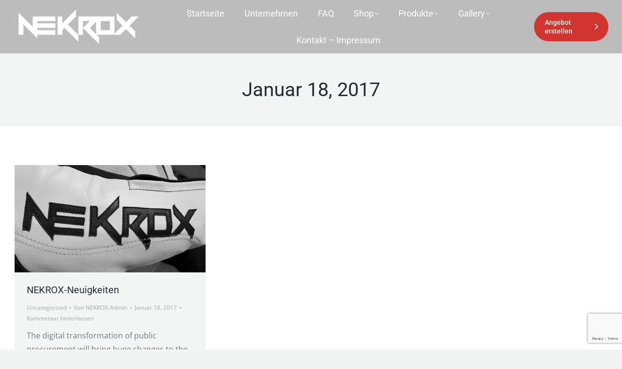

--- FILE ---
content_type: text/html; charset=utf-8
request_url: https://www.google.com/recaptcha/api2/anchor?ar=1&k=6Ldwuu8pAAAAACVcV9Rft8KA5ZDdvsyd3cWDhdPY&co=aHR0cHM6Ly9uZWtyb3guZGU6NDQz&hl=en&v=PoyoqOPhxBO7pBk68S4YbpHZ&size=invisible&anchor-ms=20000&execute-ms=30000&cb=sx7khjbvqa7l
body_size: 48781
content:
<!DOCTYPE HTML><html dir="ltr" lang="en"><head><meta http-equiv="Content-Type" content="text/html; charset=UTF-8">
<meta http-equiv="X-UA-Compatible" content="IE=edge">
<title>reCAPTCHA</title>
<style type="text/css">
/* cyrillic-ext */
@font-face {
  font-family: 'Roboto';
  font-style: normal;
  font-weight: 400;
  font-stretch: 100%;
  src: url(//fonts.gstatic.com/s/roboto/v48/KFO7CnqEu92Fr1ME7kSn66aGLdTylUAMa3GUBHMdazTgWw.woff2) format('woff2');
  unicode-range: U+0460-052F, U+1C80-1C8A, U+20B4, U+2DE0-2DFF, U+A640-A69F, U+FE2E-FE2F;
}
/* cyrillic */
@font-face {
  font-family: 'Roboto';
  font-style: normal;
  font-weight: 400;
  font-stretch: 100%;
  src: url(//fonts.gstatic.com/s/roboto/v48/KFO7CnqEu92Fr1ME7kSn66aGLdTylUAMa3iUBHMdazTgWw.woff2) format('woff2');
  unicode-range: U+0301, U+0400-045F, U+0490-0491, U+04B0-04B1, U+2116;
}
/* greek-ext */
@font-face {
  font-family: 'Roboto';
  font-style: normal;
  font-weight: 400;
  font-stretch: 100%;
  src: url(//fonts.gstatic.com/s/roboto/v48/KFO7CnqEu92Fr1ME7kSn66aGLdTylUAMa3CUBHMdazTgWw.woff2) format('woff2');
  unicode-range: U+1F00-1FFF;
}
/* greek */
@font-face {
  font-family: 'Roboto';
  font-style: normal;
  font-weight: 400;
  font-stretch: 100%;
  src: url(//fonts.gstatic.com/s/roboto/v48/KFO7CnqEu92Fr1ME7kSn66aGLdTylUAMa3-UBHMdazTgWw.woff2) format('woff2');
  unicode-range: U+0370-0377, U+037A-037F, U+0384-038A, U+038C, U+038E-03A1, U+03A3-03FF;
}
/* math */
@font-face {
  font-family: 'Roboto';
  font-style: normal;
  font-weight: 400;
  font-stretch: 100%;
  src: url(//fonts.gstatic.com/s/roboto/v48/KFO7CnqEu92Fr1ME7kSn66aGLdTylUAMawCUBHMdazTgWw.woff2) format('woff2');
  unicode-range: U+0302-0303, U+0305, U+0307-0308, U+0310, U+0312, U+0315, U+031A, U+0326-0327, U+032C, U+032F-0330, U+0332-0333, U+0338, U+033A, U+0346, U+034D, U+0391-03A1, U+03A3-03A9, U+03B1-03C9, U+03D1, U+03D5-03D6, U+03F0-03F1, U+03F4-03F5, U+2016-2017, U+2034-2038, U+203C, U+2040, U+2043, U+2047, U+2050, U+2057, U+205F, U+2070-2071, U+2074-208E, U+2090-209C, U+20D0-20DC, U+20E1, U+20E5-20EF, U+2100-2112, U+2114-2115, U+2117-2121, U+2123-214F, U+2190, U+2192, U+2194-21AE, U+21B0-21E5, U+21F1-21F2, U+21F4-2211, U+2213-2214, U+2216-22FF, U+2308-230B, U+2310, U+2319, U+231C-2321, U+2336-237A, U+237C, U+2395, U+239B-23B7, U+23D0, U+23DC-23E1, U+2474-2475, U+25AF, U+25B3, U+25B7, U+25BD, U+25C1, U+25CA, U+25CC, U+25FB, U+266D-266F, U+27C0-27FF, U+2900-2AFF, U+2B0E-2B11, U+2B30-2B4C, U+2BFE, U+3030, U+FF5B, U+FF5D, U+1D400-1D7FF, U+1EE00-1EEFF;
}
/* symbols */
@font-face {
  font-family: 'Roboto';
  font-style: normal;
  font-weight: 400;
  font-stretch: 100%;
  src: url(//fonts.gstatic.com/s/roboto/v48/KFO7CnqEu92Fr1ME7kSn66aGLdTylUAMaxKUBHMdazTgWw.woff2) format('woff2');
  unicode-range: U+0001-000C, U+000E-001F, U+007F-009F, U+20DD-20E0, U+20E2-20E4, U+2150-218F, U+2190, U+2192, U+2194-2199, U+21AF, U+21E6-21F0, U+21F3, U+2218-2219, U+2299, U+22C4-22C6, U+2300-243F, U+2440-244A, U+2460-24FF, U+25A0-27BF, U+2800-28FF, U+2921-2922, U+2981, U+29BF, U+29EB, U+2B00-2BFF, U+4DC0-4DFF, U+FFF9-FFFB, U+10140-1018E, U+10190-1019C, U+101A0, U+101D0-101FD, U+102E0-102FB, U+10E60-10E7E, U+1D2C0-1D2D3, U+1D2E0-1D37F, U+1F000-1F0FF, U+1F100-1F1AD, U+1F1E6-1F1FF, U+1F30D-1F30F, U+1F315, U+1F31C, U+1F31E, U+1F320-1F32C, U+1F336, U+1F378, U+1F37D, U+1F382, U+1F393-1F39F, U+1F3A7-1F3A8, U+1F3AC-1F3AF, U+1F3C2, U+1F3C4-1F3C6, U+1F3CA-1F3CE, U+1F3D4-1F3E0, U+1F3ED, U+1F3F1-1F3F3, U+1F3F5-1F3F7, U+1F408, U+1F415, U+1F41F, U+1F426, U+1F43F, U+1F441-1F442, U+1F444, U+1F446-1F449, U+1F44C-1F44E, U+1F453, U+1F46A, U+1F47D, U+1F4A3, U+1F4B0, U+1F4B3, U+1F4B9, U+1F4BB, U+1F4BF, U+1F4C8-1F4CB, U+1F4D6, U+1F4DA, U+1F4DF, U+1F4E3-1F4E6, U+1F4EA-1F4ED, U+1F4F7, U+1F4F9-1F4FB, U+1F4FD-1F4FE, U+1F503, U+1F507-1F50B, U+1F50D, U+1F512-1F513, U+1F53E-1F54A, U+1F54F-1F5FA, U+1F610, U+1F650-1F67F, U+1F687, U+1F68D, U+1F691, U+1F694, U+1F698, U+1F6AD, U+1F6B2, U+1F6B9-1F6BA, U+1F6BC, U+1F6C6-1F6CF, U+1F6D3-1F6D7, U+1F6E0-1F6EA, U+1F6F0-1F6F3, U+1F6F7-1F6FC, U+1F700-1F7FF, U+1F800-1F80B, U+1F810-1F847, U+1F850-1F859, U+1F860-1F887, U+1F890-1F8AD, U+1F8B0-1F8BB, U+1F8C0-1F8C1, U+1F900-1F90B, U+1F93B, U+1F946, U+1F984, U+1F996, U+1F9E9, U+1FA00-1FA6F, U+1FA70-1FA7C, U+1FA80-1FA89, U+1FA8F-1FAC6, U+1FACE-1FADC, U+1FADF-1FAE9, U+1FAF0-1FAF8, U+1FB00-1FBFF;
}
/* vietnamese */
@font-face {
  font-family: 'Roboto';
  font-style: normal;
  font-weight: 400;
  font-stretch: 100%;
  src: url(//fonts.gstatic.com/s/roboto/v48/KFO7CnqEu92Fr1ME7kSn66aGLdTylUAMa3OUBHMdazTgWw.woff2) format('woff2');
  unicode-range: U+0102-0103, U+0110-0111, U+0128-0129, U+0168-0169, U+01A0-01A1, U+01AF-01B0, U+0300-0301, U+0303-0304, U+0308-0309, U+0323, U+0329, U+1EA0-1EF9, U+20AB;
}
/* latin-ext */
@font-face {
  font-family: 'Roboto';
  font-style: normal;
  font-weight: 400;
  font-stretch: 100%;
  src: url(//fonts.gstatic.com/s/roboto/v48/KFO7CnqEu92Fr1ME7kSn66aGLdTylUAMa3KUBHMdazTgWw.woff2) format('woff2');
  unicode-range: U+0100-02BA, U+02BD-02C5, U+02C7-02CC, U+02CE-02D7, U+02DD-02FF, U+0304, U+0308, U+0329, U+1D00-1DBF, U+1E00-1E9F, U+1EF2-1EFF, U+2020, U+20A0-20AB, U+20AD-20C0, U+2113, U+2C60-2C7F, U+A720-A7FF;
}
/* latin */
@font-face {
  font-family: 'Roboto';
  font-style: normal;
  font-weight: 400;
  font-stretch: 100%;
  src: url(//fonts.gstatic.com/s/roboto/v48/KFO7CnqEu92Fr1ME7kSn66aGLdTylUAMa3yUBHMdazQ.woff2) format('woff2');
  unicode-range: U+0000-00FF, U+0131, U+0152-0153, U+02BB-02BC, U+02C6, U+02DA, U+02DC, U+0304, U+0308, U+0329, U+2000-206F, U+20AC, U+2122, U+2191, U+2193, U+2212, U+2215, U+FEFF, U+FFFD;
}
/* cyrillic-ext */
@font-face {
  font-family: 'Roboto';
  font-style: normal;
  font-weight: 500;
  font-stretch: 100%;
  src: url(//fonts.gstatic.com/s/roboto/v48/KFO7CnqEu92Fr1ME7kSn66aGLdTylUAMa3GUBHMdazTgWw.woff2) format('woff2');
  unicode-range: U+0460-052F, U+1C80-1C8A, U+20B4, U+2DE0-2DFF, U+A640-A69F, U+FE2E-FE2F;
}
/* cyrillic */
@font-face {
  font-family: 'Roboto';
  font-style: normal;
  font-weight: 500;
  font-stretch: 100%;
  src: url(//fonts.gstatic.com/s/roboto/v48/KFO7CnqEu92Fr1ME7kSn66aGLdTylUAMa3iUBHMdazTgWw.woff2) format('woff2');
  unicode-range: U+0301, U+0400-045F, U+0490-0491, U+04B0-04B1, U+2116;
}
/* greek-ext */
@font-face {
  font-family: 'Roboto';
  font-style: normal;
  font-weight: 500;
  font-stretch: 100%;
  src: url(//fonts.gstatic.com/s/roboto/v48/KFO7CnqEu92Fr1ME7kSn66aGLdTylUAMa3CUBHMdazTgWw.woff2) format('woff2');
  unicode-range: U+1F00-1FFF;
}
/* greek */
@font-face {
  font-family: 'Roboto';
  font-style: normal;
  font-weight: 500;
  font-stretch: 100%;
  src: url(//fonts.gstatic.com/s/roboto/v48/KFO7CnqEu92Fr1ME7kSn66aGLdTylUAMa3-UBHMdazTgWw.woff2) format('woff2');
  unicode-range: U+0370-0377, U+037A-037F, U+0384-038A, U+038C, U+038E-03A1, U+03A3-03FF;
}
/* math */
@font-face {
  font-family: 'Roboto';
  font-style: normal;
  font-weight: 500;
  font-stretch: 100%;
  src: url(//fonts.gstatic.com/s/roboto/v48/KFO7CnqEu92Fr1ME7kSn66aGLdTylUAMawCUBHMdazTgWw.woff2) format('woff2');
  unicode-range: U+0302-0303, U+0305, U+0307-0308, U+0310, U+0312, U+0315, U+031A, U+0326-0327, U+032C, U+032F-0330, U+0332-0333, U+0338, U+033A, U+0346, U+034D, U+0391-03A1, U+03A3-03A9, U+03B1-03C9, U+03D1, U+03D5-03D6, U+03F0-03F1, U+03F4-03F5, U+2016-2017, U+2034-2038, U+203C, U+2040, U+2043, U+2047, U+2050, U+2057, U+205F, U+2070-2071, U+2074-208E, U+2090-209C, U+20D0-20DC, U+20E1, U+20E5-20EF, U+2100-2112, U+2114-2115, U+2117-2121, U+2123-214F, U+2190, U+2192, U+2194-21AE, U+21B0-21E5, U+21F1-21F2, U+21F4-2211, U+2213-2214, U+2216-22FF, U+2308-230B, U+2310, U+2319, U+231C-2321, U+2336-237A, U+237C, U+2395, U+239B-23B7, U+23D0, U+23DC-23E1, U+2474-2475, U+25AF, U+25B3, U+25B7, U+25BD, U+25C1, U+25CA, U+25CC, U+25FB, U+266D-266F, U+27C0-27FF, U+2900-2AFF, U+2B0E-2B11, U+2B30-2B4C, U+2BFE, U+3030, U+FF5B, U+FF5D, U+1D400-1D7FF, U+1EE00-1EEFF;
}
/* symbols */
@font-face {
  font-family: 'Roboto';
  font-style: normal;
  font-weight: 500;
  font-stretch: 100%;
  src: url(//fonts.gstatic.com/s/roboto/v48/KFO7CnqEu92Fr1ME7kSn66aGLdTylUAMaxKUBHMdazTgWw.woff2) format('woff2');
  unicode-range: U+0001-000C, U+000E-001F, U+007F-009F, U+20DD-20E0, U+20E2-20E4, U+2150-218F, U+2190, U+2192, U+2194-2199, U+21AF, U+21E6-21F0, U+21F3, U+2218-2219, U+2299, U+22C4-22C6, U+2300-243F, U+2440-244A, U+2460-24FF, U+25A0-27BF, U+2800-28FF, U+2921-2922, U+2981, U+29BF, U+29EB, U+2B00-2BFF, U+4DC0-4DFF, U+FFF9-FFFB, U+10140-1018E, U+10190-1019C, U+101A0, U+101D0-101FD, U+102E0-102FB, U+10E60-10E7E, U+1D2C0-1D2D3, U+1D2E0-1D37F, U+1F000-1F0FF, U+1F100-1F1AD, U+1F1E6-1F1FF, U+1F30D-1F30F, U+1F315, U+1F31C, U+1F31E, U+1F320-1F32C, U+1F336, U+1F378, U+1F37D, U+1F382, U+1F393-1F39F, U+1F3A7-1F3A8, U+1F3AC-1F3AF, U+1F3C2, U+1F3C4-1F3C6, U+1F3CA-1F3CE, U+1F3D4-1F3E0, U+1F3ED, U+1F3F1-1F3F3, U+1F3F5-1F3F7, U+1F408, U+1F415, U+1F41F, U+1F426, U+1F43F, U+1F441-1F442, U+1F444, U+1F446-1F449, U+1F44C-1F44E, U+1F453, U+1F46A, U+1F47D, U+1F4A3, U+1F4B0, U+1F4B3, U+1F4B9, U+1F4BB, U+1F4BF, U+1F4C8-1F4CB, U+1F4D6, U+1F4DA, U+1F4DF, U+1F4E3-1F4E6, U+1F4EA-1F4ED, U+1F4F7, U+1F4F9-1F4FB, U+1F4FD-1F4FE, U+1F503, U+1F507-1F50B, U+1F50D, U+1F512-1F513, U+1F53E-1F54A, U+1F54F-1F5FA, U+1F610, U+1F650-1F67F, U+1F687, U+1F68D, U+1F691, U+1F694, U+1F698, U+1F6AD, U+1F6B2, U+1F6B9-1F6BA, U+1F6BC, U+1F6C6-1F6CF, U+1F6D3-1F6D7, U+1F6E0-1F6EA, U+1F6F0-1F6F3, U+1F6F7-1F6FC, U+1F700-1F7FF, U+1F800-1F80B, U+1F810-1F847, U+1F850-1F859, U+1F860-1F887, U+1F890-1F8AD, U+1F8B0-1F8BB, U+1F8C0-1F8C1, U+1F900-1F90B, U+1F93B, U+1F946, U+1F984, U+1F996, U+1F9E9, U+1FA00-1FA6F, U+1FA70-1FA7C, U+1FA80-1FA89, U+1FA8F-1FAC6, U+1FACE-1FADC, U+1FADF-1FAE9, U+1FAF0-1FAF8, U+1FB00-1FBFF;
}
/* vietnamese */
@font-face {
  font-family: 'Roboto';
  font-style: normal;
  font-weight: 500;
  font-stretch: 100%;
  src: url(//fonts.gstatic.com/s/roboto/v48/KFO7CnqEu92Fr1ME7kSn66aGLdTylUAMa3OUBHMdazTgWw.woff2) format('woff2');
  unicode-range: U+0102-0103, U+0110-0111, U+0128-0129, U+0168-0169, U+01A0-01A1, U+01AF-01B0, U+0300-0301, U+0303-0304, U+0308-0309, U+0323, U+0329, U+1EA0-1EF9, U+20AB;
}
/* latin-ext */
@font-face {
  font-family: 'Roboto';
  font-style: normal;
  font-weight: 500;
  font-stretch: 100%;
  src: url(//fonts.gstatic.com/s/roboto/v48/KFO7CnqEu92Fr1ME7kSn66aGLdTylUAMa3KUBHMdazTgWw.woff2) format('woff2');
  unicode-range: U+0100-02BA, U+02BD-02C5, U+02C7-02CC, U+02CE-02D7, U+02DD-02FF, U+0304, U+0308, U+0329, U+1D00-1DBF, U+1E00-1E9F, U+1EF2-1EFF, U+2020, U+20A0-20AB, U+20AD-20C0, U+2113, U+2C60-2C7F, U+A720-A7FF;
}
/* latin */
@font-face {
  font-family: 'Roboto';
  font-style: normal;
  font-weight: 500;
  font-stretch: 100%;
  src: url(//fonts.gstatic.com/s/roboto/v48/KFO7CnqEu92Fr1ME7kSn66aGLdTylUAMa3yUBHMdazQ.woff2) format('woff2');
  unicode-range: U+0000-00FF, U+0131, U+0152-0153, U+02BB-02BC, U+02C6, U+02DA, U+02DC, U+0304, U+0308, U+0329, U+2000-206F, U+20AC, U+2122, U+2191, U+2193, U+2212, U+2215, U+FEFF, U+FFFD;
}
/* cyrillic-ext */
@font-face {
  font-family: 'Roboto';
  font-style: normal;
  font-weight: 900;
  font-stretch: 100%;
  src: url(//fonts.gstatic.com/s/roboto/v48/KFO7CnqEu92Fr1ME7kSn66aGLdTylUAMa3GUBHMdazTgWw.woff2) format('woff2');
  unicode-range: U+0460-052F, U+1C80-1C8A, U+20B4, U+2DE0-2DFF, U+A640-A69F, U+FE2E-FE2F;
}
/* cyrillic */
@font-face {
  font-family: 'Roboto';
  font-style: normal;
  font-weight: 900;
  font-stretch: 100%;
  src: url(//fonts.gstatic.com/s/roboto/v48/KFO7CnqEu92Fr1ME7kSn66aGLdTylUAMa3iUBHMdazTgWw.woff2) format('woff2');
  unicode-range: U+0301, U+0400-045F, U+0490-0491, U+04B0-04B1, U+2116;
}
/* greek-ext */
@font-face {
  font-family: 'Roboto';
  font-style: normal;
  font-weight: 900;
  font-stretch: 100%;
  src: url(//fonts.gstatic.com/s/roboto/v48/KFO7CnqEu92Fr1ME7kSn66aGLdTylUAMa3CUBHMdazTgWw.woff2) format('woff2');
  unicode-range: U+1F00-1FFF;
}
/* greek */
@font-face {
  font-family: 'Roboto';
  font-style: normal;
  font-weight: 900;
  font-stretch: 100%;
  src: url(//fonts.gstatic.com/s/roboto/v48/KFO7CnqEu92Fr1ME7kSn66aGLdTylUAMa3-UBHMdazTgWw.woff2) format('woff2');
  unicode-range: U+0370-0377, U+037A-037F, U+0384-038A, U+038C, U+038E-03A1, U+03A3-03FF;
}
/* math */
@font-face {
  font-family: 'Roboto';
  font-style: normal;
  font-weight: 900;
  font-stretch: 100%;
  src: url(//fonts.gstatic.com/s/roboto/v48/KFO7CnqEu92Fr1ME7kSn66aGLdTylUAMawCUBHMdazTgWw.woff2) format('woff2');
  unicode-range: U+0302-0303, U+0305, U+0307-0308, U+0310, U+0312, U+0315, U+031A, U+0326-0327, U+032C, U+032F-0330, U+0332-0333, U+0338, U+033A, U+0346, U+034D, U+0391-03A1, U+03A3-03A9, U+03B1-03C9, U+03D1, U+03D5-03D6, U+03F0-03F1, U+03F4-03F5, U+2016-2017, U+2034-2038, U+203C, U+2040, U+2043, U+2047, U+2050, U+2057, U+205F, U+2070-2071, U+2074-208E, U+2090-209C, U+20D0-20DC, U+20E1, U+20E5-20EF, U+2100-2112, U+2114-2115, U+2117-2121, U+2123-214F, U+2190, U+2192, U+2194-21AE, U+21B0-21E5, U+21F1-21F2, U+21F4-2211, U+2213-2214, U+2216-22FF, U+2308-230B, U+2310, U+2319, U+231C-2321, U+2336-237A, U+237C, U+2395, U+239B-23B7, U+23D0, U+23DC-23E1, U+2474-2475, U+25AF, U+25B3, U+25B7, U+25BD, U+25C1, U+25CA, U+25CC, U+25FB, U+266D-266F, U+27C0-27FF, U+2900-2AFF, U+2B0E-2B11, U+2B30-2B4C, U+2BFE, U+3030, U+FF5B, U+FF5D, U+1D400-1D7FF, U+1EE00-1EEFF;
}
/* symbols */
@font-face {
  font-family: 'Roboto';
  font-style: normal;
  font-weight: 900;
  font-stretch: 100%;
  src: url(//fonts.gstatic.com/s/roboto/v48/KFO7CnqEu92Fr1ME7kSn66aGLdTylUAMaxKUBHMdazTgWw.woff2) format('woff2');
  unicode-range: U+0001-000C, U+000E-001F, U+007F-009F, U+20DD-20E0, U+20E2-20E4, U+2150-218F, U+2190, U+2192, U+2194-2199, U+21AF, U+21E6-21F0, U+21F3, U+2218-2219, U+2299, U+22C4-22C6, U+2300-243F, U+2440-244A, U+2460-24FF, U+25A0-27BF, U+2800-28FF, U+2921-2922, U+2981, U+29BF, U+29EB, U+2B00-2BFF, U+4DC0-4DFF, U+FFF9-FFFB, U+10140-1018E, U+10190-1019C, U+101A0, U+101D0-101FD, U+102E0-102FB, U+10E60-10E7E, U+1D2C0-1D2D3, U+1D2E0-1D37F, U+1F000-1F0FF, U+1F100-1F1AD, U+1F1E6-1F1FF, U+1F30D-1F30F, U+1F315, U+1F31C, U+1F31E, U+1F320-1F32C, U+1F336, U+1F378, U+1F37D, U+1F382, U+1F393-1F39F, U+1F3A7-1F3A8, U+1F3AC-1F3AF, U+1F3C2, U+1F3C4-1F3C6, U+1F3CA-1F3CE, U+1F3D4-1F3E0, U+1F3ED, U+1F3F1-1F3F3, U+1F3F5-1F3F7, U+1F408, U+1F415, U+1F41F, U+1F426, U+1F43F, U+1F441-1F442, U+1F444, U+1F446-1F449, U+1F44C-1F44E, U+1F453, U+1F46A, U+1F47D, U+1F4A3, U+1F4B0, U+1F4B3, U+1F4B9, U+1F4BB, U+1F4BF, U+1F4C8-1F4CB, U+1F4D6, U+1F4DA, U+1F4DF, U+1F4E3-1F4E6, U+1F4EA-1F4ED, U+1F4F7, U+1F4F9-1F4FB, U+1F4FD-1F4FE, U+1F503, U+1F507-1F50B, U+1F50D, U+1F512-1F513, U+1F53E-1F54A, U+1F54F-1F5FA, U+1F610, U+1F650-1F67F, U+1F687, U+1F68D, U+1F691, U+1F694, U+1F698, U+1F6AD, U+1F6B2, U+1F6B9-1F6BA, U+1F6BC, U+1F6C6-1F6CF, U+1F6D3-1F6D7, U+1F6E0-1F6EA, U+1F6F0-1F6F3, U+1F6F7-1F6FC, U+1F700-1F7FF, U+1F800-1F80B, U+1F810-1F847, U+1F850-1F859, U+1F860-1F887, U+1F890-1F8AD, U+1F8B0-1F8BB, U+1F8C0-1F8C1, U+1F900-1F90B, U+1F93B, U+1F946, U+1F984, U+1F996, U+1F9E9, U+1FA00-1FA6F, U+1FA70-1FA7C, U+1FA80-1FA89, U+1FA8F-1FAC6, U+1FACE-1FADC, U+1FADF-1FAE9, U+1FAF0-1FAF8, U+1FB00-1FBFF;
}
/* vietnamese */
@font-face {
  font-family: 'Roboto';
  font-style: normal;
  font-weight: 900;
  font-stretch: 100%;
  src: url(//fonts.gstatic.com/s/roboto/v48/KFO7CnqEu92Fr1ME7kSn66aGLdTylUAMa3OUBHMdazTgWw.woff2) format('woff2');
  unicode-range: U+0102-0103, U+0110-0111, U+0128-0129, U+0168-0169, U+01A0-01A1, U+01AF-01B0, U+0300-0301, U+0303-0304, U+0308-0309, U+0323, U+0329, U+1EA0-1EF9, U+20AB;
}
/* latin-ext */
@font-face {
  font-family: 'Roboto';
  font-style: normal;
  font-weight: 900;
  font-stretch: 100%;
  src: url(//fonts.gstatic.com/s/roboto/v48/KFO7CnqEu92Fr1ME7kSn66aGLdTylUAMa3KUBHMdazTgWw.woff2) format('woff2');
  unicode-range: U+0100-02BA, U+02BD-02C5, U+02C7-02CC, U+02CE-02D7, U+02DD-02FF, U+0304, U+0308, U+0329, U+1D00-1DBF, U+1E00-1E9F, U+1EF2-1EFF, U+2020, U+20A0-20AB, U+20AD-20C0, U+2113, U+2C60-2C7F, U+A720-A7FF;
}
/* latin */
@font-face {
  font-family: 'Roboto';
  font-style: normal;
  font-weight: 900;
  font-stretch: 100%;
  src: url(//fonts.gstatic.com/s/roboto/v48/KFO7CnqEu92Fr1ME7kSn66aGLdTylUAMa3yUBHMdazQ.woff2) format('woff2');
  unicode-range: U+0000-00FF, U+0131, U+0152-0153, U+02BB-02BC, U+02C6, U+02DA, U+02DC, U+0304, U+0308, U+0329, U+2000-206F, U+20AC, U+2122, U+2191, U+2193, U+2212, U+2215, U+FEFF, U+FFFD;
}

</style>
<link rel="stylesheet" type="text/css" href="https://www.gstatic.com/recaptcha/releases/PoyoqOPhxBO7pBk68S4YbpHZ/styles__ltr.css">
<script nonce="p1g5yzvxh3jMX51UVtskyQ" type="text/javascript">window['__recaptcha_api'] = 'https://www.google.com/recaptcha/api2/';</script>
<script type="text/javascript" src="https://www.gstatic.com/recaptcha/releases/PoyoqOPhxBO7pBk68S4YbpHZ/recaptcha__en.js" nonce="p1g5yzvxh3jMX51UVtskyQ">
      
    </script></head>
<body><div id="rc-anchor-alert" class="rc-anchor-alert"></div>
<input type="hidden" id="recaptcha-token" value="[base64]">
<script type="text/javascript" nonce="p1g5yzvxh3jMX51UVtskyQ">
      recaptcha.anchor.Main.init("[\x22ainput\x22,[\x22bgdata\x22,\x22\x22,\[base64]/[base64]/MjU1Ong/[base64]/[base64]/[base64]/[base64]/[base64]/[base64]/[base64]/[base64]/[base64]/[base64]/[base64]/[base64]/[base64]/[base64]/[base64]\\u003d\x22,\[base64]\x22,\x22w5zDo2/[base64]/wqTDuyF2ZAsVfcOnwpEFwoLCusK+aMONwrHCi8KjwrfCjsOxNSoGFMKMBsKxYxgKOWvCsiN1wo0JWXTDt8K4GcOXRcKbwrc5wprCojBhw4/[base64]/dzx0WMOFw4w+BCDCm8OBBcOOw7QJcGbDlBfCm3jCm8KxwoDDv2N/VGE9w4dpDSbDjQtMwr0+F8KLw6nDhUTCgcOHw7Flwp7CncK3QsKPW1XCgsOaw6nDm8Oga8O6w6PCkcKow7cXwrQawo9xwo/[base64]/CvwzCknHCpUfDosK8PR8Sw4NLw4QYAsK6e8KSNx9UJBzCvz/DkRnDqEzDvGbDr8K5woFfwoDCmsKtHF/DjCrCm8KRIzTCm3TDtsKtw7kjFsKBEEUTw4PCgF/DrQzDrcKXc8OhwqfDthUGTnPCojPDi0XCnjIAcgrChcOmwrs7w5TDrMKRfQ/CsR1eKmTDhcKSwoLDpnDDrMOFEQLDp8OSDHVfw5VCw5jDhcKMYWDClsO3Oys6QcKqMx3DgBXDmcOAD23ClQkqAcKawonCmMK0R8Ocw5/Cug13wqNgwrt5DSvCrsOdM8Klwo9TIEZBCytqBMKpGChIaD/DsQR9Ahx0wrDCrSHCh8Kew4zDksOFw7odLD/[base64]/CujvCh8O7BFLCq8KJw4Q4wo/CpynCosORDsObw6MQHUMgw5rChRxARw7Djhw+VRoBwqQxw53DqcOrw51bORUFGw84wp7CnkjChWU3O8KLURPDoMOfYCbDjzXDgMOBSjBoe8KXw5zCn3ocwrLCocOlQMO8w4/[base64]/DucOuwpjCvMOofzEAwpwJQsOHO04wVh7ComkcZSoPw49uZx8SQE5dPgRUXmwOw7EXVlPCi8OcDMOKwrLDsBXCosO9JsOhWlNnwovDucK3ShsDwpQoccK8w6vCvlDDpcKWS1fCkMOIw5HDvcKjwoU9woLCnsONUGwZw6PClnLCgQfCqT4TDX5AfxMCw7nClMKwwqxNw4/CqcKCfUHDuMKSQ0jCjFPDgW/DuiNVwr4rw6LCqw1iw4TCtxZ5OkzCh3YVQ1LDvRE6w6jChsOIEsKOwrHCtMK6bsK1IcKJwrpCw4N5wqDClw/CqyM9wqPCvi9twpzCnybDp8OoF8OASFxGIMOOIxEXwofCkcO0w61xVsKEYEDCqjvDqA/ClsK5BSh5V8OFw6HCpy/CnMOTwo3Dt29pUEnCs8OVw4bCvcOKwrfCijttwo/DusORwqNhw6oBw7gnI0gbw7zDhsKmFyDCkMOYYB/[base64]/DjmA+ejbCnWANJgFlal7CokJewrQRwoEqVQVywrxACMKeQcKRM8OewrnCg8K/[base64]/DriAOw4Ftw489w5gxw59HWsK/Hm5rwrgmwoRiEi/Ck8Opw7fCoQICw7hpQ8O7w5fCucKndxtJw57Cl2rCjzzDrMKDeEUQw6rCpXIewrnCmwVpHGnDv8OVw5lJwo3Cj8KOwpw/[base64]/DoQRQKMKKIVDCtcO0w7UCazEDwp3Cg8KfejPCmXNew6rCnzZtXMKJXcOMw6BLwqRXY0w6wpHCoG/CosK6Bi4kIxscDnHCr8OBcwPDgS3Cq24QZ8Kpw7nCq8KrCBpDwqw7wrLCqSodRkTCrD0Ewo8/wpk6dQsdG8Ozwo/CgcKswoc5w5TCtsKOJAHDrsOjwrJgwp/[base64]/CtsO4XMObwrhXCwQYNcKEMk3DszJ8wrHDscOvNm7CvTfCucOWMMKZV8KiHcOzwobCmQ8cwqsGwo3DkXPCmsOnS8OpworDqMKrw5IUwoB9w4c7ACzChMKrJ8KuHsOSGFjDokHDu8K/w5LCrAFOwrcCw6bCuMOxw7UlwoXCm8KqY8KHZ8KmIcK9RkrDtX0mw5XDg0sUDnXCtMOoW1FwFMOZf8Ksw5cyWjHDssO1PsOecTbDvHbCisKVw4fCn2Z8wqExwpFBw4LDiyzCq8KvBhMqw7A/wqPDksKTwrvCjsO5wpNzwq/DlMKgw6DDhcKuwrnDgCbCjnJoIDUxwoXDjcOAw5U2VFo6cDPDrgE6F8Kfw5giw5rDssKaw4vCvsOlw7wzw6kEKMOdwrUCw69nBMOzwo7CqnHCi8OWw6nDhsKcI8OPRMKMw4lfIsKUR8OVQFPCt8KQw5PDux7CiMKYwq0Xwp/[base64]/[base64]/Dn8OTccOKQcOVwqjCocKCwpzDoTNxw7fCssKlQ8Khe8KPZsKzDH3ClU3DgsOwD8OpPh4Bw4RPwpbCuVLCoWxMNcOyID3CmFo9w7krDR7Djx/[base64]/Djh/DqC42IMKnw6pvw7DDiQkKwoHCll5MFcOEw5Qiw7tbw5cgSMKRN8OdHMONR8Onwr8MwpNwwpIoW8KmDcOcB8KSw6LDkcKmw4DDpTRVwr7DtmEPEsKydsKWfMK/XcOoD2hTcMOnw7fDosOJwrjCtMKfRVRGYcKOUyF8wrDDocKNwqbCjMK7DMOOFwZzGyMBSEh9fMOrSMKywqfCksKPwqcRworCl8Otw4dbVcOQcMOPesO4w74fw6rCqcOKwrzDisOiwp8PGWLCpBLCtcOfTHXCn8KCw4/[base64]/w69YCkR1wqzCgsOxXcKMEgfDumrCqMOuwr3CnTdgwoLDsm3DlFEoBRPDlmonejzDiMOuKcO9w6MVw78zw5kAKR0OCWHCg8K6wrDCikBbwqfCtCPDokrCo8Kiw50GCWwgRMOOw7PDkcKQYMOLw55Uw64Pw4VfOcK1wpd7w4MkwocaHMKQInhudMO/w5Q9wobDrMOcwrMPw6fDkyjDgkXCocORJHtkRcONbcK2MGUMw7ozwq9tw4otwpI9wqHCr3XDl8KIM8Kuw7YdwpTCrMKLLsK8wrvDsVNeVBfCmjnDm8KiM8KJK8OBZTFtw5ZCw5DDlFtfwqnDnFUWQ8ORdDXCrsO+BMKNbWZqS8OOw6MtwqIYw5PDsUHCghtbwocVWF/DncOpw6jDg8Oxw5pqN3lcwrxzw4/[base64]/DuEjCqyRjT8KqfsK/[base64]/CjFDDlcKvw4ExwqsBGcKMwrDCrsKYwoN1w6pawofDuB/DgR12Z2rDjMKUw5/Dg8K+HcONw7HDp2fDhMOyTMKRFmx9w4jCq8OKYQ8sbcOAAjcdwqwFwp4aw545SsOlD3rCtsKnw7YMZMO8Ni9HwrI8wrPChkBJX8OwUGjDsMOTaQfCl8OtT0QXw6AXw6oOfsOqw67DucOif8OSXTpYw6rDmcOhwq4UacKkw404wpvCtH1/ZsO1LCrDo8OhaAHDi2rCsFDCmMK0wr/DuMOtDSXCrsOEJgsdwrghCyJmw78bTWLCgBnDtTsuL8O1UsKKw6DDhmTDucOJw4jCkFvDrnfDtVnCusOpw69tw6dEEEoNO8KjworCqTLCnMORwofCiytxAEdzaCLDmmcLw5/DlgxMwpN3EwLDm8Kvw6rDpcK9RH/Ct1DCmsK1NsKvGGUgw7nCtcOYwqHDq2o/AsOzCMOvwpXCnE7CuzXDsl/[base64]/CsV5Owo4lKBUTCF9Iw5FMWMKiw5TDiE3CuMOSKGLDgWzCiSrCn3Z8MUJ+Zxcuw6JWUsKhe8OLw7xDUlvCqcOTw6fDoUXCtMOcYy5jLwvDjcK/[base64]/W8OCWsKtD8Odw6Eaw74QwrjCqsO8wqo8DjXDjMKvw7ZKE0rDtMOow5bCu8ONwrN7wrVFd1bDhS/DtAvCl8OlwozCsUsxK8KKwoTDkSVucjbCtx4HwptsI8KCVn9Qc3jDqXF6w4xDw4/DpwvDmW85wopDNUjCvGbCvsOzwrhcd13Dl8KBw6/ChsKhw5Ydf8ONej/DusO7NSFXw7UqaTkyGMKcCMKERkLDthtkQE/[base64]/w4zChkvCiVDDg8OKDHTCigzChHEQw4QqUC/[base64]/CtcKmUDjCpDANwqHCvjFwUMKJw4vCu8Kuw4VEw451SMOaL3bCpjLDh0w+GMK9woYrw73DsQZKw5NrQcKLw73Cs8KEDTjDiCtew5PClktpwpZLRVzDrTrCvMORw5/DgkXDnTvDmz0nf8KSwrvDicKbw7PCinw/w6jDu8O6SgvCrcO7w5DCgMOSdD4rwojDiVEWAAo4w5zDj8KNwrvCvk0VJ1TCl0bDqcOZCcOePSV8w77CsMK0CcKJw4tGw7R8w6jCrkzCtT84Pg7Cg8Kle8K2w74Gw5TDpU7Dk3I/w7fCiELCkcOvIGAQGSlHbXXCk35nwpLDsGvDssK+w4nDqgjDuMKmZcKLwqXDncOIOsKJCxbDnREGRMOHeVvCucOISsKdEcKxwp/[base64]/CuBjCqizDmwLDsDbDl8OBHHpQSCZhw7nDtGFpw6XCoMOnwqMbwpvDq8K8Zkg6wrFlwqMJb8ORfVHConjDnsKMTGpKP2zDgsKyfyzCgEwcw50Uw6owDjQbNk/CgcKhZlnCs8K4R8KoNcOGwqhVVMKxa0VNw6HDrSnDoxEOw6QXagZUw75UwobDpVfDnD8lAlR1w77DhcOXw5Q8wpUeMcK/wpsLw4PCksK5w7nDn0vCg8O4w4/[base64]/wpLCkMO2V8KeTAvDiBDDhB/DmsKLwrnCi8OYw59Uwocfw67CsWzCv8O+wo7Co1DDocKaCWsQwrspw6NFVsKLwrg9OMK2w7DDjwzDvF3DiRAJw7tywozDgSTDiMK1QMOawrLDicKTw6oNa0vDpyZnwqtywrxlwp9Xw4xxAsKRNQbCr8OawprCkMKeVztCwpsPGy56w63CvV/[base64]/Dp3jClcKlY8KXw6/DpcK9wp3DgwgawpJZwp/CgsO3AcKKwpLCgCUUJQlrVMKZwo9CEDEAw5tdbcORwrLCtsOfH1bCjsOBYMOPA8KdGU03wrPCqsKpVnTCi8KSD2/Cn8K6P8Kfwoo6YALCvsK7woTDvcOgX8KXw4Mmw5dfIj8WJHhMwrvCgMO0EwFLHcO4w4PDhMKywqNjwqLDjVB2YsKHw5xkcSfCvMKsw4vDuHTDuFvDvsKHw6JJfh1ow64Tw6zDjMKhwo1awo7DlBk7wpPCi8OPJ19xwohow7Yzw4wowqJyKcOhw4o6VG89RE/CsU1HPlgiwrLCvUJjK1vDoxfDg8KLDMOoQ3jCp3w1GsKNwrHDqx8Kw63CsgHCncOiTsKbDSM6e8Kiw6kww5ZKN8OTY8O1YDPDl8KYF24Xw4DDhHlSLcKFw6/CjcOvwpPDt8KqwqwIw64OwpoMw7xMw6bDqUJAwrAobRrCvsKDRMOYwoQYw7DDugglw6B/w5nCr1HDlX7DmMKFwqt5fcOHNMOLQzjCusKpCMOvw5UzwpvCvgFcw6tbAlvCjU5Yw4ZXJjp/[base64]/DkXxAV8KAwrFgwrjCnx3Ci3lhUjpkwqXDvcOlwoBxw6clw4/[base64]/ChybCr07Ds0bDl8Ohw5HDgcO+w6JqP8OGfTACbQw6AADDih/CvwTCv2PDuFYuO8K+LsK/wqvCjh7DumfDgsKcSkDDqcKrPMOewrXDisKiTMO0HcKxwp8+PkUNw4LDlGXClMKTw7vCuQvClEDDlTFqw6fCmcOlwq4sJ8KFw4vCkGjDt8OxI1vDhMO/[base64]/wpzDkcO4w5kZwptLeMODw5ZpQMO2aMOswrDDmhUqw4PCmMOQTMOAw5laCUQcwrltw6jCtsOZwo7Cky3CmcO3RSHDhMO3wq/[base64]/DscOWJMOZw4ovw5zCtcKGMsO2TcOvA2BDw7VVNcO6wr52wpvCk1TCusOYPsKVwqfChVvDun/[base64]/wo7CicK3wo4mwqjDisO8wpPCtTTDn1lgXzxQM2lDw7R9esK6woskw7zDuXEOEn7Dk1EOw5gvwpd/wrfDnDjCnUITw6zCtUANwoHDhSzDn0BvwpJ1wr4qw5UVWFLCuMKWWcOnw5zClcO1wp9Zwo1MczQsSjVIeEvCqlswUsOBw6rCvxE5IyjDnQAZXMKMw4LDg8KTa8Onw7xaw7Ykwr3CqzN7w4BqL09KWyYLAsOfLcO6wpZQwp/DncKZw79ZIsKgwoBlVMOSwqx1fDs8wog9w5rChcO/ccKcwrTDl8ORw5jCucOVT3lzHxvCtRhXb8OKwpDDkRbDhQrDlxvCqcOLwpw3ZQXDoXPDusKFYMOGw7sWw6UXwr7CgsOzwplxdD7Cjh1iai1GwqfDgsK+FMO1wqLCsDx9w7MRWRvChsO/QsOCDMKraMKjw6bCn3N7w6vCpcOlwrROw5HCv2HDjcOvMsO8w5tlwrDDjyvClWEPRBLCv8K/w7VTUG3Ck0nDssO6VWnDtX0WEXTDmnjDgMODw74jRBVrUMOrw5vCn0FHwrDCqMOtw7oWwp9hw45OwpQzKcODwp/CisOXw4sLLBJFfcK5Wl/[base64]/DjALClS7DiMO+A3vCoMOZXWXCvsKiw4Uiwq/Dmipdw6LDrV/DpwHDksOTw6XDuTYiw6vDvsKBwqfDhi/CkcKqw7/Dp8O6ecKJO1MUH8OcVUtab0ciw4Rnw6fDjQTCu1LCh8OMMy7DuBDCjMOiKcKlwrrClMOcw4Msw5HDhHjCpD8xZUE9w4XDiDjDoMO4w43CrMKqcsOqw7U+YAJCwrcDMGVqIBZWI8OwFVfDncK7aEogwo8QwpHDrcKCUsKwTh7CkTV+w6wRKm/CsHkERsO/woHDtUPCunN6XMO6UgkrwonDiXoNw5ctEMKPwqbCmMOiL8Ocw5jCqWPDtWoaw4VJwovDhsOfw6t/EMKowo/DlcKFw64zJsK3dsKoNEHCkhTCgsKmw7BDZcOVMcK3w4R5b8Kqwo7CkVVxwrzCiTnDoFgATzIIwrInXsOhw4/DiEXDicO7wo/[base64]/DlsKTwrvDvG0IIcOfJEgZPcOaNinCjcOiVsKOZsKuB2LCnjbCjMOmYHYYRwtPwoAXQg04w5zCsAzCsz/DpgXCsl92UMOgLWspw6B5wpXCp8KSwpjDmsKXZxhKw7zDkCNTw40qeiRgehPCqz3CnljCn8OMwqkVw7jDgcOXw5EdBQ8dCcOEw7XCvXXDrnrCv8KHZMK8wr/DkCbCnsK8JcKRw7QVBUASfcOCw5hZKxDDlMOHD8Kaw7HCoFkuegbCrSQ3wowVw7HDpxDCq2dEw6PDl8OjwpVGwoPDonFGCsKoRWlJw4YkE8KHIz3DgcKDPznDv0diwox0cMO6PMOyw6g/fcKmb3vDpUhHw6UBw6guCSBUbsOkdsKgw4wSJcKudcK4bUcRw7fDlEfDrsOMwpsKCTgxdApEw6bDrsObwpTCg8OycT/Dmk1tLsKfw6Y/I8Kaw7fDvEpxw5zDr8ORQRpbw7ZHc8OFdcKow4cQamzDqGBEScOZCA7Co8KNNsKeTH3DhH/CssOAeQNNw4p6wqzClw/CjBHDiRzCqsOXwoLCisKGMMKZw5FuEsOvw64/wqssb8OuFSPCu1E8wqbDjsK+w7bCtUvCgVLCtj1CNsKsRMK/FF3CkMO/wpI2w4QHAjbCqSDCocKwwo/CrsKFwpbCuMKdwrbCoWvDiiULLCnCvRxEw4rDjMOsFWYvGlJLw4TDssOlw5M9X8OYesOmAEI8wojCqcO8w5/CksOlbwnCnMK0w6Bvw7/CizMzCsK+w5hCWgLCrMOvTsOdeF/DmDkbcB5MXcKJPsK2w6YbVsOJwrXCqVNSw7zCgsKGw5zDosKnw6LCs8OPN8OERsOxwrkvAMKvw5kPQMOww7LDvcKsJ8OPw5IHHcOsw4hqwp7DjsKDLcOqFV7DkyUhf8K7woECw71Xw7lewqJJw7rCsnMESMKvWcKew5xKw4nDr8KKIsOPcH/DhMOOw7fChMKrw7xjNsKKwrfDkzhQRsKhw7Q7CWxBcsOfwppHFghxwqoowoczwojDqMKpwps2w5Mgw5vCuDsKWMK7w6fDjMKuw4zDqlfCh8KBDhACw6Q+LsKNw5ZRL17Cjk7Cv08MwrjDuQTDgFHCi8OcRcOWwrkCwrPCjk/CnVXDq8K7PA/DpcOtVcKDw4HDglNIJXXDvMOyYFnCgVtow6fCucKQU3vDhcOlwoUdw6whP8KmNsKPdWjDglzCrjgHw7lFfzPChMKyw5fCg8OPwqfCmMOVw6s6wq4iwqbCoMKwwrjCicOgw4Ixw7nCtEjCo2B7worDh8Opw7LCmsKtwq/DqMKbMUHCqsKzQX0AB8KAD8KYXhLCvMKaw5RNw7vCvsOLwovDmDsCFcKFTMOiwoHCscO9bhHCgDp2w5fDlcKEwq3DqcKKwoEOw6cmwp/Cg8O/w4jDqMOYDMKzT2XCjcK8D8KKYnnDssKWK3TCnsOtRmzCocKLYcOfacONwrI5w78Vw7lFw6nDuRPCmsOkC8K6w7vCoFTCnV8fVDjCv1U4T1/DnD/CqGjDugnDtsK+w4cyw7rChMORw5s3w4x+AUc9wqJ2SMOnQMK1CsKPwq1fw7NXw6bDihnCrsO2E8Krw5LDp8KAw6lsHjPCgTfCpsKtw6XDmSNCcQF4w5JABsKJwqd/cMOCw7oWwpB4DMOVKREfwpPCsMKSPcOOw6VHexTCvCLClU7CtHkTeyDCq3TDpMO8YUANw7ldwo/Cm2lYaxstbsKuEyHCnsOSRMOiw540YsOow69ww7nCjcKPw4k7w74rw4sHT8KSw4ciDGfCiTtAwqlhw7fCusKGZkoXDMOjKQnDt2vCuwFsKzU5wpAkwrfCjBXCvx3Dn1Auwo/CjGXCgF96wpNWw4LCtgXCj8Kfw4QRV0AHH8OHw5rDvsOLw6vDg8KCwp/[base64]/[base64]/DuMKmw4/DkmPClcODPCgoMSPCs8KIw6jDscKuZsOafsOkw6DCr1zDp8KZBVLCm8KsG8OTwonDncOVYAzCsQPDhlPCv8O2XsOyN8OxWMOpwoozDMK3wq/CmMKtQCjClXEcwqjCi1cmwq1Aw4/DicOAw60xa8O3w4LDnVTDij3ChsKicRwidsO0w53DvsKTFHNPw4PCjMKIwrt1E8O/w4/[base64]/w7nDm8KuwrLDn3FgA8OiAQtGw57CjMOkw7vDpcOEw5nCqsKJwrgFw7xqc8Kuw4LCkhUnclIAwpIlLsOcw4PCqcKVw5UswqTCtcOhNMOWwqnCrcOdFX7Dr8Kuwp4WwoAew4lcZFAWw7duJlInKMKiclbDrlsqGH0Jw43DrMOCdcK5QcOXw6Qlw6Vmw6/DpcKhwrPCqMKGKizDs3LDkSxXZTDCtMOgwpMfSzdew4/[base64]/Cm8Krw6g4w7PDtzzDulzCp0bDsMOuw73CjcOswrQ2wrwIHhZ9RVVXw5HDp0DDui3CiizCj8KDJQJpUk81woIBwrZnWcKBw5peQXrCl8KMw4LCr8KZTMOUZ8Kdw6fCvcKAwrPDtR3Cq8OAw6jCicK4KWgWwqjDs8OrwoDDnyp9w4rDnMKDw5jDlCMNw6VCI8K2cj/CjMK6w7cObsOJB2TDjF96dUJSbMKKw7RSJQbDiWjChR9uI3BBSjbDjsOfwoLCoGrCqScrNzx/wqQBJ3wrwp3CrMKMwqF2w61xw6/DjcKDwoknw6M2wr/DiRnClgfChMKawo/[base64]/[base64]/[base64]/[base64]/DiMK4b3bCsD7CmDfCqB0cLsKOM0zDgTVgw51bw6R8wpfCtEESwp19wqjDv8KMw5tjwqTDqMKrPmhtK8KOXcOaXMKgw4vCm1jClzHCmDwDw6fDsRHDgBROfMKhw6/DoMKtw6zCtcKIw7XCu8O3N8KJwrvDrw/Dt2vDt8KLR8KDP8OTPgZBwqXDqGHDgMKJSsONbcKOYzQqRsKPQ8OtfwHDtgVBW8Kxw7bDtcOqw4LCuGsaw7Mrw7cSw5Zewr/CkBXDli4Dw7PDvhzCm8OOJ085w4NzwrsCw7QdQMOxwpQGQsKtwrHCuMOyQsOgYnNuw67ChcOGfSI2KknCisKNwovCjgbDgzHCs8K+GmvDmsOnw7HDtRQ4S8KVwrUZSS42QMO+wrfDsz7DlS4JwoxdRsKCbDYQwq3DuMOwFEsiYFfDo8KUMSXCkBbCgMOCWMOCQDg/w4RcRsOcwqTCuS1Te8O5IMOwP0vCv8Okwrl2w47CnijDj8KswpM0SAMYw4vDk8KUwqlZw5R2IcKNSj1pwrnDgcKJYXDDsC/DpRtYScOvw5JxO8OZc0Jfw5LDhARISsKIVsOBwpzDr8OIEMOswrfDhUjCqcO7CW8kRBc7CTTDnj3DisKpHsKKD8OaTnnDgjgrbSk4GMODw78Lw7HDuy0MCE87E8O2woh4bFZrTipow7dXwpMuLFpoMcKxwoF5wr4uTVldF1pwfB7Cv8O7C3wRwp/CksKtJcKuEV3DnSHCqBI0ZSnDisKlXsK5fsOewrnDk2LDhjhww4TDkQXCsMKkwqEUdMOdw71mwqM5w6/[base64]/DpMOJw6kGHGzDm3gUwrogOcO8dihyUsKpwrxTQ8OuwrnDncOPKn3DosKhw4DCoxvDi8KGw7XDtMK3wo08w6p9SGZ8w6zCpC5ac8K7w4DCu8K0GsK7w5jDlsO3wqsTTXpdPMKdYMKwwoUVC8OIHsOtVcKrwpTDrAHDm2rCvsOPwr/CtsKgw75PPcOIwqbDq3U6WDnCpS4Vw4EXwrZ7woDCtnHDrMOfwofDkQ4Iw6DDu8KqOhvCksOdw7F3wr7CrhNUw6Zwwpwtw59Dw7bCkcOYfsOpwrg0wrdUC8KfXMODWnTDmnDDpsO9L8KVTsKBw4xLw681SMK6wqIjw4lww44LEcOBw4fCu8O6UVsow5crwo/Dj8O2PMOTw7zCs8KOwrhGwrzDr8Omw6/[base64]/[base64]/CvsOnw5TCtMORw7krUCNswqDDhhQWWGTCnwF0wpJ5wpzDoWlQwpwuAgVZw7g8wo/DmMK/w5zDmz1rwpQtScKNw78tF8KcwqTCg8KCVsKgw6IBB10yw4jDtMO2XTzDqsKAw6ZQw43Dsl0+wq9mc8KNwo/CpsKDBcKTHj3CvQ97XBTCncO4P0LDrWLDhcKIwpnCtsO/w4wZaCjCr27DpnwkwqF7fMKMCsKMWnnDicK5wp4qwpZlU2nDtxbCu8KuI0pwAzl6M1/CscOcw5E/wovDs8KYwqByWBQTD28uUcODUsOcw7N/[base64]/DmcKqw7AnwpE9w5DCs8KYbhI/LBTDr3Zcf8OdKMKhSEzDjMKiSlx1woDDu8OJwqnDgXHDvcK7EnsowoAMwpbCiGHCr8Okw5XCncOlw6fDhcK1wrd3cMKXGlpnwrIza1d/w707wrbCusOkw61+MsKwfMO3XsKfGXPCtBDDiSQgw5PCvsOuYREOT2TDhQhkIELCtcOcQWjDkwLDpW7DvFYyw5tGUAjCkcO1acKFw5HDsMKFw4LCilMPFcKtWxHCssK1w53CvQTCqDnCsMOWS8OAb8KDw7BXwoPDrBckOmV/w7tPw411BkdeZFRXw5wPwqV0w4rDgEQiXmjCo8Kxw4IMw441w6zDjcK4wr3DmMOPUsOJKlx/w6YEw7xiw5UHwoQewrvCh2XCnl/ClMKBw6x3GxF1wp3DlMOjdsOfeiYiwr4dODBWTsOAPSg+Q8KQCsO+w5XDsMKRcj/Dl8K5eVBaXXgJw4HCpCXCkgfDqw14YsKIQHTDjgRdHsK9EsOnQsOswr7Di8OAJGIZwrnCrMKRw79eVTMPATPCpRI6w7bCnsOaAHfCoj8cJBzDlHrDuMKvB1JKB17DuEBSw4JZwp/Dm8OJw4rCpHLCssOFBcOhw6bDiCohwrTDtX/Dr3tlVAzDtFVpw7ICQ8KqwrgFw7xEwpobwoo2w7ZAM8KZw4IXwonDvzsWTA3DisKLGMKnBcOywpMRO8KtPCTCpX5rwrzCjDPCrnZZwpZsw60xMkBrPAPDmBfDj8OVGsKceBfDvsKDw5FGKQN7wqDCkMKOXSTDrBl1w7rDiMKow4/CjMK1YsK8XVo9ZUxAw5YkwpBkw6hRwoPCrX7Dk13Dp0xdw4fDkXcMwph0YXRRw6DCshLCpsKCARZWIkTDpW3Cr8KSGH/Cs8OGw5hmAx0fwrIxScKKNcKvwoF0w480VsOIPsKZwot8wpXCum/CpsKwwpImaMK0w7NcTnzCuFVMGMKuCcOgV8O2Z8KdUS/DsRbDmXjDmEPDl23DvMOBw5YQwrgSwoDDmsObw6vCgGBXw5EeH8KOw5zDlcKywqnCgzkTU8KqcMKfw7AyGCHDj8OwwokISsKVUcOtaG7DicK9wrNpF1Z4HzLCm3/[base64]/DrRRCw69ma8KybHB1X8KQw7PDpsOjw4/DpcOXa8KLwok4G8Kzw6nDlMOVwpfDkWMHdSDDjn58wr3CrSfCtDYTwrlzb8OhwoHCjcKcw5nChMKPKXTDgQoHw4jDi8OiNcOPw783w47DoVzCnifDuULDlm9OUcOLeA7DhzAzworDg3hgwrdhw5wQIkXDkMKpUsKeUMKZc8OWYMKPUcOSQiZrJ8KYTcO9TkVVw4/[base64]/[base64]/[base64]/CnBrDocKmw4o/[base64]/N8OWw57DhkfCjsOxAgvCoiRrwpzDo8OlwqoHwpPCkMOhwpnDlTrDsnwZUUHCjUYGNcKYD8OuwrkgDsKVasO8QFk5wqvDs8ONSjzDksOOwrIpDC3DpcOUwp0lwqUCcsONH8KzTS7Dlng/NcOaw6/ClyAjQcODJMOSw5YtesO3wrYrCFAKw6gAPDrDqsKFw5pOOFTDhEsXeCXDpyoeLcOcwovCpjE7w5nDu8KEw5sKE8KJw6LDq8O1KMORw7jCmR3DmhI/UsK9wrYtw6xAMsKxwr06TsK2w6fCu1lQBjbDojo7Rmx6w4rCiXHCmMKdw4TDvGh9bcKCMwzCjwvDjzbDv1rDgh/Dp8O/[base64]/DrsKfwoDCpTHCs13Csg/DmzrDrMOhwq/DrcKhwo5oMigfI0JpTGjCnQXDrcOrw53DiMKFQ8Krw4tHHwDCulEGWCPDjXBJS8O4L8K3IjLCliXDqgvChm/DlhnCosOyFnt0w6vDg8OyOkPDscKOacOjwqJ/wrnDk8KRwrjCg8Orw6/DssOVB8KSVVvDsMK4RnQfw4HDuSHDjMKNWcK7wrZ1wpbCsMOswqMOw7LCuGpOYcOMw4whUFQjaXRPb34qBcO/w49CfhjDokbClloVMV7CsMOgw6xYUilEwrclHmt3AVRgw65Ww4gNwpQmwpbCuSPDqEXCsg/[base64]/[base64]/DnsO9YMOCEcKPw5/[base64]/wp98w5jDvMOtNsOjwpgkw75TH20Iw5lzFQvCkCbCuCPDql/[base64]/[base64]/Dj2vCjDtAfnnCvkfDq8OawojCtmnChMKUw7HCoEPDuMOkf8OAw7/ClsOxaj1kwovDpsOndWrDpn9bw5nDuhIGwogRDW/DtgVsw6dNSg/CpErDljbDsAIxY1QCE8OKw61FRsKpSC7DgcOtwqzDtsOpasKiZ8ODwp/DqD7DicKdWjcbw6XCq33DgcKdTsKNKsOQw5XCt8ObUcK/wrrDgcOBasKUw5TCk8Kvw5fDoMOtY3UAwo7DhQHCpsK8w6lyUMKBw6l9b8O2IcO9ECfCtcOzBcOhccOrwrMeaMKgwqLDslFSwoMRMBE+L8OxUS3Ck1wMAcKZQcOgwrTDpCjChmXDmmYGw67DqmY2wq/DrQtcAzTDhsO9w7Yiw7NLOATCgXF0wrjCsXhiEWPDhMKYw4XDmCoTZMKmw4EVw7HChcKEwpPDlMODJcK2wpQzCMOTY8K/QMOCN3QHwqPCucKrMcKjW0BZK8OeB2rDksOfw618az3DkQzCiDHCnMO5w7HDmSzCoRTCgcOjwokEw7xywpUmwpLCkcKDwq/DqhcGw7ZVYi7DosKrwoA2Q1gsJ2NZbHDCpMKVXDM5KxcTPcOlEcKPC8Oxf0zCpMOjKFPDkMKhFMOAw5jDojUqLQcQw7shacO8w6/CuB15UcKvVHLCn8Oow6dqwq5mKsOhUiLDmyTDkSh2w548wpDDi8KKw4jCl1oTJHxWesOOBsOPA8Opw6jDtR9Pw6XCoMOAdjghQcKjWcKCwqTCosOwNhXCtsOFwoF6woMeXX3Ct8KVXT/DvUkVw6fDmcKlc8KFw43CuB4Nw43DhMKTBMODD8Orwp8tCErCnBdqZkZfw4HCkioYfcK/w4/ChgjDv8Oawq4EGgPCtWnCs8O3wotoLVppw5YDTmTCvjTCscO8Dy4dwoTCvxgIR2QrfGktQyHDiz5sw58ww4RcLMKWw555fMOdAsKGwrZrwpQPcxZqw4jDtF1sw61MGcKHw7FhwofDtXzClh8jIMOVw7JNwqJPcMKlwo/DmivCiSTDgMKPw73DmWlBTxhiwrLCrTc5w6/CkzHCjFTCiGMkwqEOIMKMwoN+wrtSw5QCMMKfwpfCosKaw45xVmPDlsKvBCE/XMK1X8OldxjDoMOBdMK9DB4sZMKueTnChcKHw7nCgMOzDjnCicOGw67DuMOpED9hw7DDuFPDgjE5w40NW8Kiw5sQw6ADB8Krw5bCk1fCrVkQw5zCqMKYQxrDisO1w5ApBsKzFhvDk0/Cr8OQwp/DhxDCqsKOR1rDqzjCmhVWU8OVwr8lw4Nnw4NuwqYgwq48OSM1OlEVfcKnw6PDl8K1YlfCunjCtsO5w4BCwo7CicKpDiPClFZqUMOLC8OXAAjDkiUMAsOrID7CrUfDn3AlwodCXA7DqjFIw7E2YgXDrXfDtcK8ZzjDmQ/DmUDDicKeM38oOm8nw65gwpIuwpdTbQ97w4XDtMKyw7PDtBU5wp1vwqrDsMOzw6gqw7LCkcOzXHoNwr53aBB2w7TCkDBObsOnwozChlVQSGXCsVM/w5/DlB9WwrDCkcOaQwBfBDjDqDXCsxI3Z2xew4Z4w4EXVMOzwpPCicKLRwgwwoFoARLCqcKaw6wQwptnw5nCnGDClMOpOhLCp2NRVsOieF3DtCoGb8Ktw5RCC1NndcOgw6Z0AMKMZcOjGHxbDFfCp8OwbcOedGrCrsOZFA/[base64]/DgsKhw4w4AWV4NTzCiMK/[base64]/[base64]/WjEEwrNWQsKAG0jDtWYYKsKLwq/Dt3LDtcKfwpQFaijCqERsEHXCrAIlw7rChWVew4/Cl8OvbTnCn8OGw5fDnBNAIU4Xw4ZNNUvCk0w1wpDCk8KXwpTDjFDCjMOAb2LCuw7Cg3NpKFsmwrYiHMK/AsKdw5nDqwDDn3XCjVVXXEM1wqUNEsKuwq9Jw7YkQEhmNsOTfX3CjMOPWEUFwovDn1XDoE7Dhm/[base64]/DpULCpH8cwq3CqMOsw5zDujTDv8KfK2kqNsKsw4DDoF5Iwr3DmMOiwozCtsK2Li3DiERVJQNkUwrDpHjCh0HDrHQAw7s5w7zDqsK/[base64]/CoXBZcSvCnAZicsOIXzPDtAAKUWDCgsK+WzTDqR8TwrBFBcOjfMKvw4zDvsOWwqRywrLCjw7CjsK9wpPDqmcow7PCjcKrwpcdw658HMOJwpcaAcOYeDswwoPDhMK+w4FNwpZkwp3ClcKjWsOgFsOuRMKmGsKWw5oyMhfDtk/Dr8OuwpoFcsKgXcK/JH/Du8K8w40rwpnDhUfDtl/CjcKLw6EJw60MH8K/[base64]/wrlHRcOkw7c+G28TPzfDuEnCk0kwScO7w7snVsO4wp5zQybCqDBWw47DisOVFcKhX8OKLcO9wpDDmsK7w7UXwr1CScO2dFDDo25tw7HDiS7DrQEmw74cWMOVwppgwpvDl8K/wrxBbwgUwrPCiMKZbX7Cr8KqRcODw5wPw50yI8O/GcOnBMKCw6w0VsOqEinCqF0DYFApwofDh1obw7nDucOhd8OWL8Kow7DCo8O+D3XCiMOSRk9qw5nCvsO0I8KbDnHDk8KhYi3CpMOBwqdiw4tnwrjDgcKMfVx2LsO9d17CujZ0A8KZGE7Co8KXwoJtay/[base64]/CocOww4ZOH1o9TMOdw4gWIWZswpgqOMO0wpgdQFDCoTbCisOCw49QEcOYF8OPwp7Dt8KbwqMASsKHd8O3PMK6wr03AcO2IQt9NMK+M0/[base64]/[base64]\x22],null,[\x22conf\x22,null,\x226Ldwuu8pAAAAACVcV9Rft8KA5ZDdvsyd3cWDhdPY\x22,0,null,null,null,1,[21,125,63,73,95,87,41,43,42,83,102,105,109,121],[1017145,768],0,null,null,null,null,0,null,0,null,700,1,null,0,\[base64]/76lBhnEnQkZnOKMAhmv8xEZ\x22,0,0,null,null,1,null,0,0,null,null,null,0],\x22https://nekrox.de:443\x22,null,[3,1,1],null,null,null,1,3600,[\x22https://www.google.com/intl/en/policies/privacy/\x22,\x22https://www.google.com/intl/en/policies/terms/\x22],\x22k1VP1G+rH+ZQLdS4W50GymVS8ZkZQ7L6VXUZNk0AunI\\u003d\x22,1,0,null,1,1769387094960,0,0,[19,74,123,100],null,[66,182,131,246],\x22RC-kAw3ca05kvF6dA\x22,null,null,null,null,null,\x220dAFcWeA7G2FqRId1u4Y6hxD6pbA2VXHizFYtCRL1ZGWY2QuLo4n1BO1-C5mAiC7B8eGXFcpFp0B3gNs3knzPhAVdMz4THBHaN0Q\x22,1769469894966]");
    </script></body></html>

--- FILE ---
content_type: text/css
request_url: https://nekrox.de/wp-content/cache/fvm/min/1763667770-css38c1bd40d68cb0512d956668fb420ea94ed8a2e898085684a96f7fc2a4691.css
body_size: 1453
content:
/* https://nekrox.de/wp-content/uploads/the7-css/post-type-dynamic.css?ver=802bb0dc7d97 */
.accent-bg-mixin{color:#fff;background-color:#bcbcbc}.accent-gradient .accent-bg-mixin{background:#bcbcbc;background:-webkit-linear-gradient();background:linear-gradient()}.solid-bg-mixin{background-color:#f3f4f4}.header-color{color:#242e35}.dt-mega-parent .sidebar-content .widget .header-color{color:#242e35}#main .sidebar-content .header-color{color:#242e35}.footer .header-color{color:#fff}.color-base-transparent{color:#a1a7ab}.sidebar-content .color-base-transparent{color:rgba(113,120,124,.5)}.footer .color-base-transparent{color:rgba(143,146,148,.5)}.outline-element-decoration .outline-decoration{-webkit-box-shadow:inset 0 0 0 1px rgba(136,136,136,.18);box-shadow:inset 0 0 0 1px rgba(136,136,136,.18)}.shadow-element-decoration .shadow-decoration{-webkit-box-shadow:0 6px 18px rgba(0,0,0,.1);box-shadow:0 6px 18px rgba(0,0,0,.1)}.testimonial-item:not(.testimonial-item-slider),.testimonial-item .ts-viewport,.bg-on.team-container,.dt-team-shortcode.content-bg-on .team-container{background-color:#f3f4f4}.outline-element-decoration .testimonial-item:not(.testimonial-item-slider),.outline-element-decoration .testimonial-item .ts-viewport,.outline-element-decoration .bg-on.team-container,.outline-element-decoration .dt-team-shortcode.content-bg-on .team-container{-webkit-box-shadow:inset 0 0 0 1px rgba(136,136,136,.18);box-shadow:inset 0 0 0 1px rgba(136,136,136,.18)}.shadow-element-decoration .testimonial-item:not(.testimonial-item-slider),.shadow-element-decoration .testimonial-item .ts-viewport,.shadow-element-decoration .bg-on.team-container,.shadow-element-decoration .dt-team-shortcode.content-bg-on .team-container{-webkit-box-shadow:0 6px 18px rgba(0,0,0,.1);box-shadow:0 6px 18px rgba(0,0,0,.1)}.dt-team-shortcode .team-content{font-size:14px;line-height:26px}.testimonial-item .testimonial-vcard .text-secondary,.testimonial-item .testimonial-vcard .text-primary,.testimonial-item .testimonial-vcard .text-primary *{color:#242e35}.sidebar-content .testimonial-item .testimonial-vcard .text-secondary,.sidebar-content .testimonial-item .testimonial-vcard .text-primary,.sidebar-content .testimonial-item .testimonial-vcard .text-primary *{color:#242e35}.footer .testimonial-item .testimonial-vcard .text-secondary,.footer .testimonial-item .testimonial-vcard .text-primary,.footer .testimonial-item .testimonial-vcard .text-primary *{color:#fff}.testimonial-item .testimonial-vcard a.text-primary:hover,.testimonial-item .testimonial-vcard a.text-primary:hover *{text-decoration:underline}.team-author p{color:#242e35;font:700 / "Roboto",Helvetica,Arial,Verdana,sans-serif;text-transform:none}.dt-team-shortcode .team-author p{font:/ 28px "Open Sans",Helvetica,Arial,Verdana,sans-serif;text-transform:none;color:#bcbcbc}.accent-gradient .dt-team-shortcode .team-author p{background:-webkit-linear-gradient();color:transparent;-webkit-background-clip:text;background-clip:text}@media all and (-ms-high-contrast:none){.accent-gradient .dt-team-shortcode .team-author p{color:#bcbcbc}}.dt-mega-parent .sidebar-content .widget .team-author p{font:14px / 26px "Open Sans",Helvetica,Arial,Verdana,sans-serif;text-transform:none;color:rgba(36,46,53,.5)}.sidebar-content .team-author p{font:14px / 26px "Open Sans",Helvetica,Arial,Verdana,sans-serif;text-transform:none;color:rgba(113,120,124,.5)}.footer .team-author p{font:14px / 26px "Open Sans",Helvetica,Arial,Verdana,sans-serif;text-transform:none;color:rgba(143,146,148,.5)}.testimonial-vcard .text-secondary{color:#242e35;line-height:22px;font-weight:700}.dt-mega-parent .sidebar-content .widget .testimonial-vcard .text-secondary{color:#242e35}#main .sidebar-content .testimonial-vcard .text-secondary{color:#242e35}.footer .testimonial-vcard .text-secondary{color:#fff}#main .sidebar-content .widget .testimonial-vcard .text-secondary{color:rgba(113,120,124,.5)}.dt-testimonials-shortcode .testimonial-vcard .text-secondary{font-size:14px;line-height:26px;font-weight:400;color:#bcbcbc}.accent-gradient .dt-testimonials-shortcode .testimonial-vcard .text-secondary{background:-webkit-linear-gradient();color:transparent;-webkit-background-clip:text;background-clip:text}@media all and (-ms-high-contrast:none){.accent-gradient .dt-testimonials-shortcode .testimonial-vcard .text-secondary{color:#bcbcbc}}.dt-testimonials-shortcode .more-link{color:#bcbcbc}.testimonial-vcard .text-primary{color:#242e35;font-size:14px;line-height:26px;font-weight:700}.dt-mega-parent .sidebar-content .widget .testimonial-vcard .text-primary{color:#242e35}#main .sidebar-content .testimonial-vcard .text-primary{color:#242e35}.footer .testimonial-vcard .text-primary{color:#fff}.testimonial-vcard .text-primary *{color:#242e35}.dt-mega-parent .sidebar-content .widget .testimonial-vcard .text-primary *{color:#242e35}#main .sidebar-content .testimonial-vcard .text-primary *{color:#242e35}.footer .testimonial-vcard .text-primary *{color:#fff}.dt-testimonials-shortcode .testimonial-vcard .text-primary{font:normal normal / "Roboto",Helvetica,Arial,Verdana,sans-serif}.team-author-name,.team-author-name a{color:#242e35;font:normal normal / "Roboto",Helvetica,Arial,Verdana,sans-serif}.content .team-author-name a:hover{color:#bcbcbc}.accent-gradient .content .team-author-name a:hover{background:-webkit-linear-gradient();color:transparent;-webkit-background-clip:text;background-clip:text}@media all and (-ms-high-contrast:none){.accent-gradient .content .team-author-name a:hover{color:#bcbcbc}}.widget .team-author-name,.widget .team-author-name a{font:700 / "Roboto",Helvetica,Arial,Verdana,sans-serif;text-transform:none;color:#242e35}.dt-mega-parent .sidebar-content .widget .widget .team-author-name,.dt-mega-parent .sidebar-content .widget .widget .team-author-name a{color:#242e35}#main .sidebar-content .widget .team-author-name,#main .sidebar-content .widget .team-author-name a{color:#242e35}.footer .widget .team-author-name,.footer .widget .team-author-name a{color:#fff}.team-author-name,.team-author-name a{color:#242e35}.dt-mega-parent .sidebar-content .widget .team-author-name,.dt-mega-parent .sidebar-content .widget .team-author-name a{color:#242e35}#main .sidebar-content .team-author-name,#main .sidebar-content .team-author-name a{color:#242e35}.footer .team-author-name,.footer .team-author-name a{color:#fff}.rsTitle{font:/ "Roboto",Helvetica,Arial,Verdana,sans-serif;text-transform:none}.rsDesc{font:300 / "Roboto",Helvetica,Arial,Verdana,sans-serif;text-transform:none}@media screen and (max-width:1200px){.rsTitle{font:300 / "Roboto",Helvetica,Arial,Verdana,sans-serif}.rsDesc{font:/ "Roboto",Helvetica,Arial,Verdana,sans-serif}}@media screen and (max-width:1024px){.rsTitle{font:/ "Roboto",Helvetica,Arial,Verdana,sans-serif}.rsDesc{font:/ "Roboto",Helvetica,Arial,Verdana,sans-serif}}@media screen and (max-width:800px){.rsTitle{font:700 / "Roboto",Helvetica,Arial,Verdana,sans-serif}.rsDesc{font:14px / 26px "Open Sans",Helvetica,Arial,Verdana,sans-serif}}@media screen and (max-width:320px){.rsTitle{font:14px / 26px "Open Sans",Helvetica,Arial,Verdana,sans-serif}.rsDesc{display:none!important;font:14px / 26px "Open Sans",Helvetica,Arial,Verdana,sans-serif}}#main-slideshow .progress-spinner-left,#main-slideshow .progress-spinner-right{border-color:#bcbcbc!important}.slider-content .owl-dot:not(.active):not(:hover),.slider-content .owl-dot:not(.active):hover{-webkit-box-shadow:inset 0 0 0 2px rgba(113,120,124,.35);box-shadow:inset 0 0 0 2px rgba(113,120,124,.35)}.slider-content .owl-dot.active{-webkit-box-shadow:inset 0 0 0 20px rgba(113,120,124,.35);box-shadow:inset 0 0 0 20px rgba(113,120,124,.35)}.dt-mega-parent .sidebar-content .widget .slider-content .owl-dot:not(.active):not(:hover),.dt-mega-parent .sidebar-content .widget .slider-content .owl-dot:not(.active):hover{-webkit-box-shadow:inset 0 0 0 2px rgba(36,46,53,.35);box-shadow:inset 0 0 0 2px rgba(36,46,53,.35)}.dt-mega-parent .sidebar-content .widget .slider-content .owl-dot.active{-webkit-box-shadow:inset 0 0 0 20px rgba(36,46,53,.35);box-shadow:inset 0 0 0 20px rgba(36,46,53,.35)}.sidebar .slider-content .owl-dot:not(.active):not(:hover),.sidebar .slider-content .owl-dot:not(.active):hover,.sidebar-content .slider-content .owl-dot:not(.active):not(:hover),.sidebar-content .slider-content .owl-dot:not(.active):hover{-webkit-box-shadow:inset 0 0 0 2px rgba(113,120,124,.35);box-shadow:inset 0 0 0 2px rgba(113,120,124,.35)}.sidebar .slider-content .owl-dot.active,.sidebar-content .slider-content .owl-dot.active{-webkit-box-shadow:inset 0 0 0 20px rgba(113,120,124,.35);box-shadow:inset 0 0 0 20px rgba(113,120,124,.35)}.footer .slider-content .owl-dot:not(.active):not(:hover),.footer .slider-content .owl-dot:not(.active):hover{-webkit-box-shadow:inset 0 0 0 2px rgba(143,146,148,.35);box-shadow:inset 0 0 0 2px rgba(143,146,148,.35)}.footer .slider-content .owl-dot.active{-webkit-box-shadow:inset 0 0 0 20px rgba(143,146,148,.35);box-shadow:inset 0 0 0 20px rgba(143,146,148,.35)}